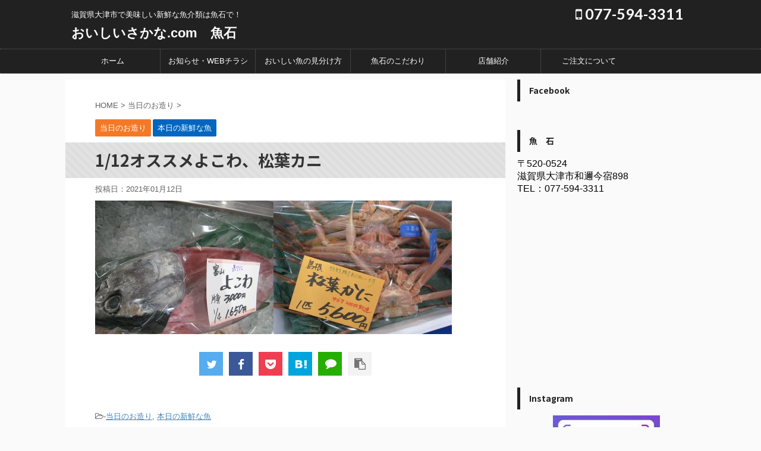

--- FILE ---
content_type: text/html; charset=UTF-8
request_url: https://oishi-sakana.com/post-3873/
body_size: 13124
content:
<!DOCTYPE html>
<!--[if lt IE 7]>
<html class="ie6" lang="ja"> <![endif]-->
<!--[if IE 7]>
<html class="i7" lang="ja"> <![endif]-->
<!--[if IE 8]>
<html class="ie" lang="ja"> <![endif]-->
<!--[if gt IE 8]><!-->
<html lang="ja" class="s-navi-right">
	<!--<![endif]-->
	<head prefix="og: http://ogp.me/ns# fb: http://ogp.me/ns/fb# article: http://ogp.me/ns/article#">
		<meta charset="UTF-8" >
		<meta name="viewport" content="width=device-width,initial-scale=1.0,user-scalable=no,viewport-fit=cover">
		<meta name="format-detection" content="telephone=no" >
		
		
		<link rel="alternate" type="application/rss+xml" title="おいしいさかな.com　魚石 RSS Feed" href="https://oishi-sakana.com/feed/" />
		<link rel="pingback" href="https://oishi-sakana.com/xmlrpc.php" >
		<!--[if lt IE 9]>
		<script src="https://oishi-sakana.com/wp-content/themes/affinger5/js/html5shiv.js"></script>
		<![endif]-->
				<meta name='robots' content='max-image-preview:large' />
<title>1/12オススメよこわ、松葉カニ - おいしいさかな.com　魚石</title>
<link rel='dns-prefetch' href='//ajax.googleapis.com' />
<script type="text/javascript">
/* <![CDATA[ */
window._wpemojiSettings = {"baseUrl":"https:\/\/s.w.org\/images\/core\/emoji\/15.0.3\/72x72\/","ext":".png","svgUrl":"https:\/\/s.w.org\/images\/core\/emoji\/15.0.3\/svg\/","svgExt":".svg","source":{"concatemoji":"https:\/\/oishi-sakana.com\/wp-includes\/js\/wp-emoji-release.min.js?ver=6.6.1"}};
/*! This file is auto-generated */
!function(i,n){var o,s,e;function c(e){try{var t={supportTests:e,timestamp:(new Date).valueOf()};sessionStorage.setItem(o,JSON.stringify(t))}catch(e){}}function p(e,t,n){e.clearRect(0,0,e.canvas.width,e.canvas.height),e.fillText(t,0,0);var t=new Uint32Array(e.getImageData(0,0,e.canvas.width,e.canvas.height).data),r=(e.clearRect(0,0,e.canvas.width,e.canvas.height),e.fillText(n,0,0),new Uint32Array(e.getImageData(0,0,e.canvas.width,e.canvas.height).data));return t.every(function(e,t){return e===r[t]})}function u(e,t,n){switch(t){case"flag":return n(e,"\ud83c\udff3\ufe0f\u200d\u26a7\ufe0f","\ud83c\udff3\ufe0f\u200b\u26a7\ufe0f")?!1:!n(e,"\ud83c\uddfa\ud83c\uddf3","\ud83c\uddfa\u200b\ud83c\uddf3")&&!n(e,"\ud83c\udff4\udb40\udc67\udb40\udc62\udb40\udc65\udb40\udc6e\udb40\udc67\udb40\udc7f","\ud83c\udff4\u200b\udb40\udc67\u200b\udb40\udc62\u200b\udb40\udc65\u200b\udb40\udc6e\u200b\udb40\udc67\u200b\udb40\udc7f");case"emoji":return!n(e,"\ud83d\udc26\u200d\u2b1b","\ud83d\udc26\u200b\u2b1b")}return!1}function f(e,t,n){var r="undefined"!=typeof WorkerGlobalScope&&self instanceof WorkerGlobalScope?new OffscreenCanvas(300,150):i.createElement("canvas"),a=r.getContext("2d",{willReadFrequently:!0}),o=(a.textBaseline="top",a.font="600 32px Arial",{});return e.forEach(function(e){o[e]=t(a,e,n)}),o}function t(e){var t=i.createElement("script");t.src=e,t.defer=!0,i.head.appendChild(t)}"undefined"!=typeof Promise&&(o="wpEmojiSettingsSupports",s=["flag","emoji"],n.supports={everything:!0,everythingExceptFlag:!0},e=new Promise(function(e){i.addEventListener("DOMContentLoaded",e,{once:!0})}),new Promise(function(t){var n=function(){try{var e=JSON.parse(sessionStorage.getItem(o));if("object"==typeof e&&"number"==typeof e.timestamp&&(new Date).valueOf()<e.timestamp+604800&&"object"==typeof e.supportTests)return e.supportTests}catch(e){}return null}();if(!n){if("undefined"!=typeof Worker&&"undefined"!=typeof OffscreenCanvas&&"undefined"!=typeof URL&&URL.createObjectURL&&"undefined"!=typeof Blob)try{var e="postMessage("+f.toString()+"("+[JSON.stringify(s),u.toString(),p.toString()].join(",")+"));",r=new Blob([e],{type:"text/javascript"}),a=new Worker(URL.createObjectURL(r),{name:"wpTestEmojiSupports"});return void(a.onmessage=function(e){c(n=e.data),a.terminate(),t(n)})}catch(e){}c(n=f(s,u,p))}t(n)}).then(function(e){for(var t in e)n.supports[t]=e[t],n.supports.everything=n.supports.everything&&n.supports[t],"flag"!==t&&(n.supports.everythingExceptFlag=n.supports.everythingExceptFlag&&n.supports[t]);n.supports.everythingExceptFlag=n.supports.everythingExceptFlag&&!n.supports.flag,n.DOMReady=!1,n.readyCallback=function(){n.DOMReady=!0}}).then(function(){return e}).then(function(){var e;n.supports.everything||(n.readyCallback(),(e=n.source||{}).concatemoji?t(e.concatemoji):e.wpemoji&&e.twemoji&&(t(e.twemoji),t(e.wpemoji)))}))}((window,document),window._wpemojiSettings);
/* ]]> */
</script>
<style id='wp-emoji-styles-inline-css' type='text/css'>

	img.wp-smiley, img.emoji {
		display: inline !important;
		border: none !important;
		box-shadow: none !important;
		height: 1em !important;
		width: 1em !important;
		margin: 0 0.07em !important;
		vertical-align: -0.1em !important;
		background: none !important;
		padding: 0 !important;
	}
</style>
<link rel='stylesheet' id='wp-block-library-css' href='https://oishi-sakana.com/wp-includes/css/dist/block-library/style.min.css?ver=6.6.1' type='text/css' media='all' />
<style id='classic-theme-styles-inline-css' type='text/css'>
/*! This file is auto-generated */
.wp-block-button__link{color:#fff;background-color:#32373c;border-radius:9999px;box-shadow:none;text-decoration:none;padding:calc(.667em + 2px) calc(1.333em + 2px);font-size:1.125em}.wp-block-file__button{background:#32373c;color:#fff;text-decoration:none}
</style>
<style id='global-styles-inline-css' type='text/css'>
:root{--wp--preset--aspect-ratio--square: 1;--wp--preset--aspect-ratio--4-3: 4/3;--wp--preset--aspect-ratio--3-4: 3/4;--wp--preset--aspect-ratio--3-2: 3/2;--wp--preset--aspect-ratio--2-3: 2/3;--wp--preset--aspect-ratio--16-9: 16/9;--wp--preset--aspect-ratio--9-16: 9/16;--wp--preset--color--black: #000000;--wp--preset--color--cyan-bluish-gray: #abb8c3;--wp--preset--color--white: #ffffff;--wp--preset--color--pale-pink: #f78da7;--wp--preset--color--vivid-red: #cf2e2e;--wp--preset--color--luminous-vivid-orange: #ff6900;--wp--preset--color--luminous-vivid-amber: #fcb900;--wp--preset--color--light-green-cyan: #7bdcb5;--wp--preset--color--vivid-green-cyan: #00d084;--wp--preset--color--pale-cyan-blue: #8ed1fc;--wp--preset--color--vivid-cyan-blue: #0693e3;--wp--preset--color--vivid-purple: #9b51e0;--wp--preset--gradient--vivid-cyan-blue-to-vivid-purple: linear-gradient(135deg,rgba(6,147,227,1) 0%,rgb(155,81,224) 100%);--wp--preset--gradient--light-green-cyan-to-vivid-green-cyan: linear-gradient(135deg,rgb(122,220,180) 0%,rgb(0,208,130) 100%);--wp--preset--gradient--luminous-vivid-amber-to-luminous-vivid-orange: linear-gradient(135deg,rgba(252,185,0,1) 0%,rgba(255,105,0,1) 100%);--wp--preset--gradient--luminous-vivid-orange-to-vivid-red: linear-gradient(135deg,rgba(255,105,0,1) 0%,rgb(207,46,46) 100%);--wp--preset--gradient--very-light-gray-to-cyan-bluish-gray: linear-gradient(135deg,rgb(238,238,238) 0%,rgb(169,184,195) 100%);--wp--preset--gradient--cool-to-warm-spectrum: linear-gradient(135deg,rgb(74,234,220) 0%,rgb(151,120,209) 20%,rgb(207,42,186) 40%,rgb(238,44,130) 60%,rgb(251,105,98) 80%,rgb(254,248,76) 100%);--wp--preset--gradient--blush-light-purple: linear-gradient(135deg,rgb(255,206,236) 0%,rgb(152,150,240) 100%);--wp--preset--gradient--blush-bordeaux: linear-gradient(135deg,rgb(254,205,165) 0%,rgb(254,45,45) 50%,rgb(107,0,62) 100%);--wp--preset--gradient--luminous-dusk: linear-gradient(135deg,rgb(255,203,112) 0%,rgb(199,81,192) 50%,rgb(65,88,208) 100%);--wp--preset--gradient--pale-ocean: linear-gradient(135deg,rgb(255,245,203) 0%,rgb(182,227,212) 50%,rgb(51,167,181) 100%);--wp--preset--gradient--electric-grass: linear-gradient(135deg,rgb(202,248,128) 0%,rgb(113,206,126) 100%);--wp--preset--gradient--midnight: linear-gradient(135deg,rgb(2,3,129) 0%,rgb(40,116,252) 100%);--wp--preset--font-size--small: 13px;--wp--preset--font-size--medium: 20px;--wp--preset--font-size--large: 36px;--wp--preset--font-size--x-large: 42px;--wp--preset--spacing--20: 0.44rem;--wp--preset--spacing--30: 0.67rem;--wp--preset--spacing--40: 1rem;--wp--preset--spacing--50: 1.5rem;--wp--preset--spacing--60: 2.25rem;--wp--preset--spacing--70: 3.38rem;--wp--preset--spacing--80: 5.06rem;--wp--preset--shadow--natural: 6px 6px 9px rgba(0, 0, 0, 0.2);--wp--preset--shadow--deep: 12px 12px 50px rgba(0, 0, 0, 0.4);--wp--preset--shadow--sharp: 6px 6px 0px rgba(0, 0, 0, 0.2);--wp--preset--shadow--outlined: 6px 6px 0px -3px rgba(255, 255, 255, 1), 6px 6px rgba(0, 0, 0, 1);--wp--preset--shadow--crisp: 6px 6px 0px rgba(0, 0, 0, 1);}:where(.is-layout-flex){gap: 0.5em;}:where(.is-layout-grid){gap: 0.5em;}body .is-layout-flex{display: flex;}.is-layout-flex{flex-wrap: wrap;align-items: center;}.is-layout-flex > :is(*, div){margin: 0;}body .is-layout-grid{display: grid;}.is-layout-grid > :is(*, div){margin: 0;}:where(.wp-block-columns.is-layout-flex){gap: 2em;}:where(.wp-block-columns.is-layout-grid){gap: 2em;}:where(.wp-block-post-template.is-layout-flex){gap: 1.25em;}:where(.wp-block-post-template.is-layout-grid){gap: 1.25em;}.has-black-color{color: var(--wp--preset--color--black) !important;}.has-cyan-bluish-gray-color{color: var(--wp--preset--color--cyan-bluish-gray) !important;}.has-white-color{color: var(--wp--preset--color--white) !important;}.has-pale-pink-color{color: var(--wp--preset--color--pale-pink) !important;}.has-vivid-red-color{color: var(--wp--preset--color--vivid-red) !important;}.has-luminous-vivid-orange-color{color: var(--wp--preset--color--luminous-vivid-orange) !important;}.has-luminous-vivid-amber-color{color: var(--wp--preset--color--luminous-vivid-amber) !important;}.has-light-green-cyan-color{color: var(--wp--preset--color--light-green-cyan) !important;}.has-vivid-green-cyan-color{color: var(--wp--preset--color--vivid-green-cyan) !important;}.has-pale-cyan-blue-color{color: var(--wp--preset--color--pale-cyan-blue) !important;}.has-vivid-cyan-blue-color{color: var(--wp--preset--color--vivid-cyan-blue) !important;}.has-vivid-purple-color{color: var(--wp--preset--color--vivid-purple) !important;}.has-black-background-color{background-color: var(--wp--preset--color--black) !important;}.has-cyan-bluish-gray-background-color{background-color: var(--wp--preset--color--cyan-bluish-gray) !important;}.has-white-background-color{background-color: var(--wp--preset--color--white) !important;}.has-pale-pink-background-color{background-color: var(--wp--preset--color--pale-pink) !important;}.has-vivid-red-background-color{background-color: var(--wp--preset--color--vivid-red) !important;}.has-luminous-vivid-orange-background-color{background-color: var(--wp--preset--color--luminous-vivid-orange) !important;}.has-luminous-vivid-amber-background-color{background-color: var(--wp--preset--color--luminous-vivid-amber) !important;}.has-light-green-cyan-background-color{background-color: var(--wp--preset--color--light-green-cyan) !important;}.has-vivid-green-cyan-background-color{background-color: var(--wp--preset--color--vivid-green-cyan) !important;}.has-pale-cyan-blue-background-color{background-color: var(--wp--preset--color--pale-cyan-blue) !important;}.has-vivid-cyan-blue-background-color{background-color: var(--wp--preset--color--vivid-cyan-blue) !important;}.has-vivid-purple-background-color{background-color: var(--wp--preset--color--vivid-purple) !important;}.has-black-border-color{border-color: var(--wp--preset--color--black) !important;}.has-cyan-bluish-gray-border-color{border-color: var(--wp--preset--color--cyan-bluish-gray) !important;}.has-white-border-color{border-color: var(--wp--preset--color--white) !important;}.has-pale-pink-border-color{border-color: var(--wp--preset--color--pale-pink) !important;}.has-vivid-red-border-color{border-color: var(--wp--preset--color--vivid-red) !important;}.has-luminous-vivid-orange-border-color{border-color: var(--wp--preset--color--luminous-vivid-orange) !important;}.has-luminous-vivid-amber-border-color{border-color: var(--wp--preset--color--luminous-vivid-amber) !important;}.has-light-green-cyan-border-color{border-color: var(--wp--preset--color--light-green-cyan) !important;}.has-vivid-green-cyan-border-color{border-color: var(--wp--preset--color--vivid-green-cyan) !important;}.has-pale-cyan-blue-border-color{border-color: var(--wp--preset--color--pale-cyan-blue) !important;}.has-vivid-cyan-blue-border-color{border-color: var(--wp--preset--color--vivid-cyan-blue) !important;}.has-vivid-purple-border-color{border-color: var(--wp--preset--color--vivid-purple) !important;}.has-vivid-cyan-blue-to-vivid-purple-gradient-background{background: var(--wp--preset--gradient--vivid-cyan-blue-to-vivid-purple) !important;}.has-light-green-cyan-to-vivid-green-cyan-gradient-background{background: var(--wp--preset--gradient--light-green-cyan-to-vivid-green-cyan) !important;}.has-luminous-vivid-amber-to-luminous-vivid-orange-gradient-background{background: var(--wp--preset--gradient--luminous-vivid-amber-to-luminous-vivid-orange) !important;}.has-luminous-vivid-orange-to-vivid-red-gradient-background{background: var(--wp--preset--gradient--luminous-vivid-orange-to-vivid-red) !important;}.has-very-light-gray-to-cyan-bluish-gray-gradient-background{background: var(--wp--preset--gradient--very-light-gray-to-cyan-bluish-gray) !important;}.has-cool-to-warm-spectrum-gradient-background{background: var(--wp--preset--gradient--cool-to-warm-spectrum) !important;}.has-blush-light-purple-gradient-background{background: var(--wp--preset--gradient--blush-light-purple) !important;}.has-blush-bordeaux-gradient-background{background: var(--wp--preset--gradient--blush-bordeaux) !important;}.has-luminous-dusk-gradient-background{background: var(--wp--preset--gradient--luminous-dusk) !important;}.has-pale-ocean-gradient-background{background: var(--wp--preset--gradient--pale-ocean) !important;}.has-electric-grass-gradient-background{background: var(--wp--preset--gradient--electric-grass) !important;}.has-midnight-gradient-background{background: var(--wp--preset--gradient--midnight) !important;}.has-small-font-size{font-size: var(--wp--preset--font-size--small) !important;}.has-medium-font-size{font-size: var(--wp--preset--font-size--medium) !important;}.has-large-font-size{font-size: var(--wp--preset--font-size--large) !important;}.has-x-large-font-size{font-size: var(--wp--preset--font-size--x-large) !important;}
:where(.wp-block-post-template.is-layout-flex){gap: 1.25em;}:where(.wp-block-post-template.is-layout-grid){gap: 1.25em;}
:where(.wp-block-columns.is-layout-flex){gap: 2em;}:where(.wp-block-columns.is-layout-grid){gap: 2em;}
:root :where(.wp-block-pullquote){font-size: 1.5em;line-height: 1.6;}
</style>
<link rel='stylesheet' id='contact-form-7-css' href='https://oishi-sakana.com/wp-content/plugins/contact-form-7/includes/css/styles.css?ver=5.9.8' type='text/css' media='all' />
<link rel='stylesheet' id='normalize-css' href='https://oishi-sakana.com/wp-content/themes/affinger5/css/normalize.css?ver=1.5.9' type='text/css' media='all' />
<link rel='stylesheet' id='font-awesome-css' href='https://oishi-sakana.com/wp-content/themes/affinger5/css/fontawesome/css/font-awesome.min.css?ver=4.7.0' type='text/css' media='all' />
<link rel='stylesheet' id='font-awesome-animation-css' href='https://oishi-sakana.com/wp-content/themes/affinger5/css/fontawesome/css/font-awesome-animation.min.css?ver=6.6.1' type='text/css' media='all' />
<link rel='stylesheet' id='st_svg-css' href='https://oishi-sakana.com/wp-content/themes/affinger5/st_svg/style.css?ver=6.6.1' type='text/css' media='all' />
<link rel='stylesheet' id='slick-css' href='https://oishi-sakana.com/wp-content/themes/affinger5/vendor/slick/slick.css?ver=1.8.0' type='text/css' media='all' />
<link rel='stylesheet' id='slick-theme-css' href='https://oishi-sakana.com/wp-content/themes/affinger5/vendor/slick/slick-theme.css?ver=1.8.0' type='text/css' media='all' />
<link rel='stylesheet' id='fonts-googleapis-roundedmplus1c-css' href='//fonts.googleapis.com/earlyaccess/roundedmplus1c.css?ver=6.6.1' type='text/css' media='all' />
<link rel='stylesheet' id='fonts-googleapis-notosansjp-css' href='//fonts.googleapis.com/earlyaccess/notosansjp.css?ver=6.6.1' type='text/css' media='all' />
<link rel='stylesheet' id='fonts-googleapis-lato700-css' href='//fonts.googleapis.com/css?family=Lato%3A700&#038;ver=6.6.1' type='text/css' media='all' />
<link rel='stylesheet' id='fonts-googleapis-montserrat-css' href='//fonts.googleapis.com/css?family=Montserrat%3A400&#038;ver=6.6.1' type='text/css' media='all' />
<link rel='stylesheet' id='style-css' href='https://oishi-sakana.com/wp-content/themes/affinger5/style.css?ver=6.6.1' type='text/css' media='all' />
<link rel='stylesheet' id='single-css' href='https://oishi-sakana.com/wp-content/themes/affinger5/st-rankcss.php' type='text/css' media='all' />
<link rel='stylesheet' id='slb_core-css' href='https://oishi-sakana.com/wp-content/plugins/simple-lightbox/client/css/app.css?ver=2.9.3' type='text/css' media='all' />
<link rel='stylesheet' id='st-themecss-css' href='https://oishi-sakana.com/wp-content/themes/affinger5/st-themecss-loader.php?ver=6.6.1' type='text/css' media='all' />
<link rel='stylesheet' id='jquery.lightbox.min.css-css' href='https://oishi-sakana.com/wp-content/plugins/wp-jquery-lightbox/lightboxes/wp-jquery-lightbox/styles/lightbox.min.css?ver=2.3.2' type='text/css' media='all' />
<link rel='stylesheet' id='jqlb-overrides-css' href='https://oishi-sakana.com/wp-content/plugins/wp-jquery-lightbox/lightboxes/wp-jquery-lightbox/styles/overrides.css?ver=2.3.2' type='text/css' media='all' />
<style id='jqlb-overrides-inline-css' type='text/css'>

			#outerImageContainer {
				box-shadow: 0 0 4px 2px rgba(0,0,0,.2);
			}
			#imageContainer{
				padding: 6px;
			}
			#imageDataContainer {
				box-shadow: 0 -4px 0 0 #fff, 0 0 4px 2px rgba(0,0,0,.1);;
				z-index: ;
			}
			#prevArrow,
			#nextArrow{
				background-color: rgba(255,255,255,.7;
				color: #000000;
			}
</style>
<script type="text/javascript" src="//ajax.googleapis.com/ajax/libs/jquery/1.11.3/jquery.min.js?ver=1.11.3" id="jquery-js"></script>
<link rel="https://api.w.org/" href="https://oishi-sakana.com/wp-json/" /><link rel="alternate" title="JSON" type="application/json" href="https://oishi-sakana.com/wp-json/wp/v2/posts/3873" /><link rel='shortlink' href='https://oishi-sakana.com/?p=3873' />
<link rel="alternate" title="oEmbed (JSON)" type="application/json+oembed" href="https://oishi-sakana.com/wp-json/oembed/1.0/embed?url=https%3A%2F%2Foishi-sakana.com%2Fpost-3873%2F" />
<link rel="alternate" title="oEmbed (XML)" type="text/xml+oembed" href="https://oishi-sakana.com/wp-json/oembed/1.0/embed?url=https%3A%2F%2Foishi-sakana.com%2Fpost-3873%2F&#038;format=xml" />
<meta name="robots" content="index, follow" />
<!-- Google tag (gtag.js) -->
<script async src="https://www.googletagmanager.com/gtag/js?id=G-DF40QTN7N7"></script>
<script>
  window.dataLayer = window.dataLayer || [];
  function gtag(){dataLayer.push(arguments);}
  gtag('js', new Date());

  gtag('config', 'G-DF40QTN7N7');
</script>
<link rel="canonical" href="https://oishi-sakana.com/post-3873/" />
<script type="text/javascript" src="https://oishi-sakana.com/wp-content/plugins/si-captcha-for-wordpress/captcha/si_captcha.js?ver=1768977375"></script>
<!-- begin SI CAPTCHA Anti-Spam - login/register form style -->
<style type="text/css">
.si_captcha_small { width:175px; height:45px; padding-top:10px; padding-bottom:10px; }
.si_captcha_large { width:250px; height:60px; padding-top:10px; padding-bottom:10px; }
img#si_image_com { border-style:none; margin:0; padding-right:5px; float:left; }
img#si_image_reg { border-style:none; margin:0; padding-right:5px; float:left; }
img#si_image_log { border-style:none; margin:0; padding-right:5px; float:left; }
img#si_image_side_login { border-style:none; margin:0; padding-right:5px; float:left; }
img#si_image_checkout { border-style:none; margin:0; padding-right:5px; float:left; }
img#si_image_jetpack { border-style:none; margin:0; padding-right:5px; float:left; }
img#si_image_bbpress_topic { border-style:none; margin:0; padding-right:5px; float:left; }
.si_captcha_refresh { border-style:none; margin:0; vertical-align:bottom; }
div#si_captcha_input { display:block; padding-top:15px; padding-bottom:5px; }
label#si_captcha_code_label { margin:0; }
input#si_captcha_code_input { width:65px; }
p#si_captcha_code_p { clear: left; padding-top:10px; }
.si-captcha-jetpack-error { color:#DC3232; }
</style>
<!-- end SI CAPTCHA Anti-Spam - login/register form style -->
		<style type="text/css" id="wp-custom-css">
			#footer a {
    text-decoration: none;
    color: #ffffff;
}		</style>
					<script>
		(function (i, s, o, g, r, a, m) {
			i['GoogleAnalyticsObject'] = r;
			i[r] = i[r] || function () {
					(i[r].q = i[r].q || []).push(arguments)
				}, i[r].l = 1 * new Date();
			a = s.createElement(o),
				m = s.getElementsByTagName(o)[0];
			a.async = 1;
			a.src = g;
			m.parentNode.insertBefore(a, m)
		})(window, document, 'script', '//www.google-analytics.com/analytics.js', 'ga');

		ga('create', 'UA-37126395-39', 'auto');
		ga('send', 'pageview');

	</script>
					


<script>
jQuery(function(){
    jQuery('.st-btn-open').click(function(){
        jQuery(this).next('.st-slidebox').stop(true, true).slideToggle();
    });
});
</script>
	<script>
		jQuery(function(){
		jQuery('.post h2 , .h2modoki').wrapInner('<span class="st-dash-design"></span>');
		}) 
	</script>

<script>
	jQuery(function(){
		jQuery("#toc_container:not(:has(ul ul))").addClass("only-toc");
		jQuery(".st-ac-box ul:has(.cat-item)").each(function(){
			jQuery(this).addClass("st-ac-cat");
		});
	});
</script>

<script>
	jQuery(function(){
						jQuery('.st-star').parent('.rankh4').css('padding-bottom','5px'); // スターがある場合のランキング見出し調整
	});
</script>
			</head>
	<body class="post-template-default single single-post postid-3873 single-format-standard not-front-page" >
				<div id="st-ami">
				<div id="wrapper" class="">
				<div id="wrapper-in">
					<header id="">
						<div id="headbox-bg">
							<div class="clearfix" id="headbox">
										<nav id="s-navi" class="pcnone">
			<dl class="acordion">
				<dt class="trigger">
					<p class="acordion_button"><span class="op has-text"><i class="fa st-svg-menu_thin"></i></span></p>
		
					<!-- 追加メニュー -->
					
					<!-- 追加メニュー2 -->
					
						</dt>

				<dd class="acordion_tree">
					<div class="acordion_tree_content">

						

														<div class="menu-headernavigation-container"><ul id="menu-headernavigation" class="menu"><li id="menu-item-564" class="menu-item menu-item-type-post_type menu-item-object-page menu-item-home menu-item-564"><a href="https://oishi-sakana.com/"><span class="menu-item-label">ホーム</span></a></li>
<li id="menu-item-1013" class="menu-item menu-item-type-post_type menu-item-object-page current_page_parent menu-item-1013"><a href="https://oishi-sakana.com/information/"><span class="menu-item-label">お知らせ・WEBチラシ</span></a></li>
<li id="menu-item-906" class="menu-item menu-item-type-post_type menu-item-object-page menu-item-906"><a href="https://oishi-sakana.com/miwakekata/"><span class="menu-item-label">おいしい魚の見分け方</span></a></li>
<li id="menu-item-908" class="menu-item menu-item-type-post_type menu-item-object-page menu-item-908"><a href="https://oishi-sakana.com/kodawari/"><span class="menu-item-label">魚石のこだわり</span></a></li>
<li id="menu-item-910" class="menu-item menu-item-type-post_type menu-item-object-page menu-item-has-children menu-item-910"><a href="https://oishi-sakana.com/store/"><span class="menu-item-label">店舗紹介</span></a>
<ul class="sub-menu">
	<li id="menu-item-925" class="menu-item menu-item-type-post_type menu-item-object-page menu-item-925"><a href="https://oishi-sakana.com/access/"><span class="menu-item-label">アクセスマップ</span></a></li>
	<li id="menu-item-1126" class="menu-item menu-item-type-post_type menu-item-object-page menu-item-1126"><a href="https://oishi-sakana.com/access2/"><span class="menu-item-label">「和迩IC」からの行き方</span></a></li>
	<li id="menu-item-1033" class="menu-item menu-item-type-post_type menu-item-object-page menu-item-1033"><a href="https://oishi-sakana.com/banquet/"><span class="menu-item-label">宴席「魚石」</span></a></li>
</ul>
</li>
<li id="menu-item-909" class="menu-item menu-item-type-post_type menu-item-object-page menu-item-909"><a href="https://oishi-sakana.com/order/"><span class="menu-item-label">ご注文について</span></a></li>
</ul></div>							<div class="clear"></div>

						
					</div>
				</dd>
			</dl>
		</nav>
										<div id="header-l">
										
            
			
				<!-- キャプション -->
				                
					              		 	 <p class="descr sitenametop">
               		     	滋賀県大津市で美味しい新鮮な魚介類は魚石で！               			 </p>
					                    
				                
				<!-- ロゴ又はブログ名 -->
				              		  <p class="sitename"><a href="https://oishi-sakana.com/">
                  		                      		    おいしいさかな.com　魚石                   		               		  </a></p>
            					<!-- ロゴ又はブログ名ここまで -->

			    
		
    									</div><!-- /#header-l -->
								<div id="header-r" class="smanone">
																		<p class="head-telno"><a href="tel:077-594-3311"><i class="fa fa-mobile"></i>&nbsp;077-594-3311</a></p>

								</div><!-- /#header-r -->
							</div><!-- /#headbox-bg -->
						</div><!-- /#headbox clearfix -->
						
						
											
<div id="gazou-wide">
			<div id="st-menubox">
			<div id="st-menuwide">
				<nav class="smanone clearfix"><ul id="menu-headernavigation-1" class="menu"><li class="menu-item menu-item-type-post_type menu-item-object-page menu-item-home menu-item-564"><a href="https://oishi-sakana.com/">ホーム</a></li>
<li class="menu-item menu-item-type-post_type menu-item-object-page current_page_parent menu-item-1013"><a href="https://oishi-sakana.com/information/">お知らせ・WEBチラシ</a></li>
<li class="menu-item menu-item-type-post_type menu-item-object-page menu-item-906"><a href="https://oishi-sakana.com/miwakekata/">おいしい魚の見分け方</a></li>
<li class="menu-item menu-item-type-post_type menu-item-object-page menu-item-908"><a href="https://oishi-sakana.com/kodawari/">魚石のこだわり</a></li>
<li class="menu-item menu-item-type-post_type menu-item-object-page menu-item-has-children menu-item-910"><a href="https://oishi-sakana.com/store/">店舗紹介</a>
<ul class="sub-menu">
	<li class="menu-item menu-item-type-post_type menu-item-object-page menu-item-925"><a href="https://oishi-sakana.com/access/">アクセスマップ</a></li>
	<li class="menu-item menu-item-type-post_type menu-item-object-page menu-item-1126"><a href="https://oishi-sakana.com/access2/">「和迩IC」からの行き方</a></li>
	<li class="menu-item menu-item-type-post_type menu-item-object-page menu-item-1033"><a href="https://oishi-sakana.com/banquet/">宴席「魚石」</a></li>
</ul>
</li>
<li class="menu-item menu-item-type-post_type menu-item-object-page menu-item-909"><a href="https://oishi-sakana.com/order/">ご注文について</a></li>
</ul></nav>			</div>
		</div>
				</div>
					
					
					</header>

					

					<div id="content-w">

					
					
<div id="content" class="clearfix">
	<div id="contentInner">

		<main>
			<article>
				<div id="post-3873" class="st-post post-3873 post type-post status-publish format-standard has-post-thumbnail hentry category-products category-product-news">

			
									

					<!--ぱんくず -->
					<div id="breadcrumb">
					<ol itemscope itemtype="http://schema.org/BreadcrumbList">
							 <li itemprop="itemListElement" itemscope
      itemtype="http://schema.org/ListItem"><a href="https://oishi-sakana.com" itemprop="item"><span itemprop="name">HOME</span></a> > <meta itemprop="position" content="1" /></li>
													<li itemprop="itemListElement" itemscope
      itemtype="http://schema.org/ListItem"><a href="https://oishi-sakana.com/category/products/" itemprop="item">
							<span itemprop="name">当日のお造り</span> </a> &gt;<meta itemprop="position" content="2" /></li> 
											</ol>
					</div>
					<!--/ ぱんくず -->

					<!--ループ開始 -->
										
										<p class="st-catgroup">
					<a href="https://oishi-sakana.com/category/products/" title="View all posts in 当日のお造り" rel="category tag"><span class="catname st-catid13">当日のお造り</span></a> <a href="https://oishi-sakana.com/category/product-news/" title="View all posts in 本日の新鮮な魚" rel="category tag"><span class="catname st-catid8">本日の新鮮な魚</span></a>					</p>
									

					<h1 class="entry-title">1/12オススメよこわ、松葉カニ</h1>

					<div class="blogbox ">
						<p><span class="kdate">
															投稿日：<time class="updated" datetime="2021-01-12T11:17:36+0900">2021年01月12日</time>
													</span></p>
					</div>

					
					<div class="mainbox">
						<div id="nocopy" ><!-- コピー禁止エリアここから -->
																										
							<div class="entry-content">
								<p><a href="https://oishi-sakana.com/wp-content/uploads/2021/01/IMG_1799.jpg" rel="lightbox[3873]" data-slb-active="1" data-slb-asset="1306349722" data-slb-internal="0" data-slb-group="3873"><img fetchpriority="high" decoding="async" class="alignnone size-medium wp-image-3876" src="https://oishi-sakana.com/wp-content/uploads/2021/01/IMG_1799-300x225.jpg" alt="" width="300" height="225" srcset="https://oishi-sakana.com/wp-content/uploads/2021/01/IMG_1799-300x225.jpg 300w, https://oishi-sakana.com/wp-content/uploads/2021/01/IMG_1799-768x576.jpg 768w, https://oishi-sakana.com/wp-content/uploads/2021/01/IMG_1799-1024x768.jpg 1024w, https://oishi-sakana.com/wp-content/uploads/2021/01/IMG_1799-1060x795.jpg 1060w, https://oishi-sakana.com/wp-content/uploads/2021/01/IMG_1799.jpg 900w" sizes="(max-width: 300px) 100vw, 300px" /></a><a href="https://oishi-sakana.com/wp-content/uploads/2021/01/IMG_1797.jpg" rel="lightbox[3873]" data-slb-active="1" data-slb-asset="1893937991" data-slb-internal="0" data-slb-group="3873"><img decoding="async" class="alignnone size-medium wp-image-3874" src="https://oishi-sakana.com/wp-content/uploads/2021/01/IMG_1797-300x225.jpg" alt="" width="300" height="225" srcset="https://oishi-sakana.com/wp-content/uploads/2021/01/IMG_1797-300x225.jpg 300w, https://oishi-sakana.com/wp-content/uploads/2021/01/IMG_1797-768x576.jpg 768w, https://oishi-sakana.com/wp-content/uploads/2021/01/IMG_1797-1024x768.jpg 1024w, https://oishi-sakana.com/wp-content/uploads/2021/01/IMG_1797-1060x795.jpg 1060w, https://oishi-sakana.com/wp-content/uploads/2021/01/IMG_1797.jpg 900w" sizes="(max-width: 300px) 100vw, 300px" /></a></p>
							</div>
						</div><!-- コピー禁止エリアここまで -->

												
					<div class="adbox">
				
							        
	
									<div style="padding-top:10px;">
						
		        
	
					</div>
							</div>
			

						
					</div><!-- .mainboxここまで -->

												
	<div class="sns ">
	<ul class="clearfix">
		<!--ツイートボタン-->
		<li class="twitter"> 
		<a rel="nofollow" onclick="window.open('//twitter.com/intent/tweet?url=https%3A%2F%2Foishi-sakana.com%2Fpost-3873%2F&text=1%2F12%E3%82%AA%E3%82%B9%E3%82%B9%E3%83%A1%E3%82%88%E3%81%93%E3%82%8F%E3%80%81%E6%9D%BE%E8%91%89%E3%82%AB%E3%83%8B&tw_p=tweetbutton', '', 'width=500,height=450'); return false;"><i class="fa fa-twitter"></i><span class="snstext " >Twitter</span></a>
		</li>

		<!--シェアボタン-->      
		<li class="facebook">
		<a href="//www.facebook.com/sharer.php?src=bm&u=https%3A%2F%2Foishi-sakana.com%2Fpost-3873%2F&t=1%2F12%E3%82%AA%E3%82%B9%E3%82%B9%E3%83%A1%E3%82%88%E3%81%93%E3%82%8F%E3%80%81%E6%9D%BE%E8%91%89%E3%82%AB%E3%83%8B" target="_blank" rel="nofollow"><i class="fa fa-facebook"></i><span class="snstext " >Share</span>
		</a>
		</li>

		<!--ポケットボタン-->      
		<li class="pocket">
		<a rel="nofollow" onclick="window.open('//getpocket.com/edit?url=https%3A%2F%2Foishi-sakana.com%2Fpost-3873%2F&title=1%2F12%E3%82%AA%E3%82%B9%E3%82%B9%E3%83%A1%E3%82%88%E3%81%93%E3%82%8F%E3%80%81%E6%9D%BE%E8%91%89%E3%82%AB%E3%83%8B', '', 'width=500,height=350'); return false;"><i class="fa fa-get-pocket"></i><span class="snstext " >Pocket</span></a></li>

		<!--はてブボタン-->  
		<li class="hatebu">       
			<a href="//b.hatena.ne.jp/entry/https://oishi-sakana.com/post-3873/" class="hatena-bookmark-button" data-hatena-bookmark-layout="simple" title="1/12オススメよこわ、松葉カニ" rel="nofollow"><i class="fa st-svg-hateb"></i><span class="snstext " >Hatena</span>
			</a><script type="text/javascript" src="//b.st-hatena.com/js/bookmark_button.js" charset="utf-8" async="async"></script>

		</li>

		<!--LINEボタン-->   
		<li class="line">
		<a href="//line.me/R/msg/text/?1%2F12%E3%82%AA%E3%82%B9%E3%82%B9%E3%83%A1%E3%82%88%E3%81%93%E3%82%8F%E3%80%81%E6%9D%BE%E8%91%89%E3%82%AB%E3%83%8B%0Ahttps%3A%2F%2Foishi-sakana.com%2Fpost-3873%2F" target="_blank" rel="nofollow"><i class="fa fa-comment" aria-hidden="true"></i><span class="snstext" >LINE</span></a>
		</li>     

		<!--URLコピーボタン-->
		<li class="share-copy">
		<a href="#" rel="nofollow" data-st-copy-text="1/12オススメよこわ、松葉カニ / https://oishi-sakana.com/post-3873/"><i class="fa fa-clipboard"></i><span class="snstext " >コピーする</span></a>
		</li>

	</ul>

	</div> 

													
													<p class="tagst">
								<i class="fa fa-folder-open-o" aria-hidden="true"></i>-<a href="https://oishi-sakana.com/category/products/" rel="category tag">当日のお造り</a>, <a href="https://oishi-sakana.com/category/product-news/" rel="category tag">本日の新鮮な魚</a><br/>
															</p>
						
					<aside>

						<p class="author" style="display:none;"><a href="https://oishi-sakana.com/author/uo/" title="魚石スタッフ" class="vcard author"><span class="fn">author</span></a></p>
												<!--ループ終了-->
																									<!--関連記事-->
						
			<h4 class="point"><span class="point-in">関連記事</span></h4>
<div class="kanren ">
										<dl class="clearfix">
				<dt><a href="https://oishi-sakana.com/post-1700/">
													<img width="150" height="150" src="https://oishi-sakana.com/wp-content/uploads/2019/04/B22699E7-4DBC-4371-A69C-731F4464DA75-150x150.jpeg" class="attachment-st_thumb150 size-st_thumb150 wp-post-image" alt="" decoding="async" loading="lazy" srcset="https://oishi-sakana.com/wp-content/uploads/2019/04/B22699E7-4DBC-4371-A69C-731F4464DA75-150x150.jpeg 150w, https://oishi-sakana.com/wp-content/uploads/2019/04/B22699E7-4DBC-4371-A69C-731F4464DA75-100x100.jpeg 100w, https://oishi-sakana.com/wp-content/uploads/2019/04/B22699E7-4DBC-4371-A69C-731F4464DA75-300x300.jpeg 300w, https://oishi-sakana.com/wp-content/uploads/2019/04/B22699E7-4DBC-4371-A69C-731F4464DA75-400x400.jpeg 400w, https://oishi-sakana.com/wp-content/uploads/2019/04/B22699E7-4DBC-4371-A69C-731F4464DA75-60x60.jpeg 60w" sizes="(max-width: 150px) 100vw, 150px" />											</a></dt>
				<dd>
					
		<p class="st-catgroup itiran-category">
		<a href="https://oishi-sakana.com/category/product-news/" title="View all posts in 本日の新鮮な魚" rel="category tag"><span class="catname st-catid8">本日の新鮮な魚</span></a> <a href="https://oishi-sakana.com/category/news/" title="View all posts in お知らせ&amp;ブログ" rel="category tag"><span class="catname st-catid2">お知らせ&amp;ブログ</span></a>		</p>

					<h5 class="kanren-t">
						<a href="https://oishi-sakana.com/post-1700/">
							４月２３日おすすめ						</a></h5>

						<div class="st-excerpt smanone">
			</div>

				</dd>
			</dl>
								<dl class="clearfix">
				<dt><a href="https://oishi-sakana.com/post-2463/">
													<img width="150" height="150" src="https://oishi-sakana.com/wp-content/uploads/2019/11/IMG_0598-150x150.jpg" class="attachment-st_thumb150 size-st_thumb150 wp-post-image" alt="" decoding="async" loading="lazy" srcset="https://oishi-sakana.com/wp-content/uploads/2019/11/IMG_0598-150x150.jpg 150w, https://oishi-sakana.com/wp-content/uploads/2019/11/IMG_0598-100x100.jpg 100w, https://oishi-sakana.com/wp-content/uploads/2019/11/IMG_0598-300x300.jpg 300w, https://oishi-sakana.com/wp-content/uploads/2019/11/IMG_0598-400x400.jpg 400w, https://oishi-sakana.com/wp-content/uploads/2019/11/IMG_0598-60x60.jpg 60w" sizes="(max-width: 150px) 100vw, 150px" />											</a></dt>
				<dd>
					
		<p class="st-catgroup itiran-category">
		<a href="https://oishi-sakana.com/category/product-news/" title="View all posts in 本日の新鮮な魚" rel="category tag"><span class="catname st-catid8">本日の新鮮な魚</span></a>		</p>

					<h5 class="kanren-t">
						<a href="https://oishi-sakana.com/post-2463/">
							11/11オススメ！						</a></h5>

						<div class="st-excerpt smanone">
			</div>

				</dd>
			</dl>
								<dl class="clearfix">
				<dt><a href="https://oishi-sakana.com/post-5721/">
													<img width="150" height="150" src="https://oishi-sakana.com/wp-content/uploads/2022/03/IMG_2905-150x150.jpg" class="attachment-st_thumb150 size-st_thumb150 wp-post-image" alt="" decoding="async" loading="lazy" srcset="https://oishi-sakana.com/wp-content/uploads/2022/03/IMG_2905-150x150.jpg 150w, https://oishi-sakana.com/wp-content/uploads/2022/03/IMG_2905-100x100.jpg 100w, https://oishi-sakana.com/wp-content/uploads/2022/03/IMG_2905-300x300.jpg 300w, https://oishi-sakana.com/wp-content/uploads/2022/03/IMG_2905-400x400.jpg 400w, https://oishi-sakana.com/wp-content/uploads/2022/03/IMG_2905-60x60.jpg 60w" sizes="(max-width: 150px) 100vw, 150px" />											</a></dt>
				<dd>
					
		<p class="st-catgroup itiran-category">
		<a href="https://oishi-sakana.com/category/products/" title="View all posts in 当日のお造り" rel="category tag"><span class="catname st-catid13">当日のお造り</span></a> <a href="https://oishi-sakana.com/category/product-news/" title="View all posts in 本日の新鮮な魚" rel="category tag"><span class="catname st-catid8">本日の新鮮な魚</span></a>		</p>

					<h5 class="kanren-t">
						<a href="https://oishi-sakana.com/post-5721/">
							3/7カレイ一夜干しあります。紅鮭大特価						</a></h5>

						<div class="st-excerpt smanone">
			</div>

				</dd>
			</dl>
								<dl class="clearfix">
				<dt><a href="https://oishi-sakana.com/post-1614/">
													<img width="150" height="150" src="https://oishi-sakana.com/wp-content/uploads/2019/04/C4A49A72-AFFE-42A8-8EF0-5C96164C7E57-150x150.jpeg" class="attachment-st_thumb150 size-st_thumb150 wp-post-image" alt="" decoding="async" loading="lazy" srcset="https://oishi-sakana.com/wp-content/uploads/2019/04/C4A49A72-AFFE-42A8-8EF0-5C96164C7E57-150x150.jpeg 150w, https://oishi-sakana.com/wp-content/uploads/2019/04/C4A49A72-AFFE-42A8-8EF0-5C96164C7E57-100x100.jpeg 100w, https://oishi-sakana.com/wp-content/uploads/2019/04/C4A49A72-AFFE-42A8-8EF0-5C96164C7E57-300x300.jpeg 300w, https://oishi-sakana.com/wp-content/uploads/2019/04/C4A49A72-AFFE-42A8-8EF0-5C96164C7E57-400x400.jpeg 400w, https://oishi-sakana.com/wp-content/uploads/2019/04/C4A49A72-AFFE-42A8-8EF0-5C96164C7E57-60x60.jpeg 60w" sizes="(max-width: 150px) 100vw, 150px" />											</a></dt>
				<dd>
					
		<p class="st-catgroup itiran-category">
		<a href="https://oishi-sakana.com/category/product-news/" title="View all posts in 本日の新鮮な魚" rel="category tag"><span class="catname st-catid8">本日の新鮮な魚</span></a>		</p>

					<h5 class="kanren-t">
						<a href="https://oishi-sakana.com/post-1614/">
							４月5日宮崎本カツオ 超おすすめ！						</a></h5>

						<div class="st-excerpt smanone">
		<p>超おすすめ！宮崎 本カツオ 造り、たたき おすすめです。 超おすすめ！特上 淡路 一本釣 活〆真あじ お造りにいかがですか？</p>
	</div>

				</dd>
			</dl>
								<dl class="clearfix">
				<dt><a href="https://oishi-sakana.com/post-5197/">
													<img width="150" height="150" src="https://oishi-sakana.com/wp-content/uploads/2021/10/IMG_2601-150x150.jpg" class="attachment-st_thumb150 size-st_thumb150 wp-post-image" alt="" decoding="async" loading="lazy" srcset="https://oishi-sakana.com/wp-content/uploads/2021/10/IMG_2601-150x150.jpg 150w, https://oishi-sakana.com/wp-content/uploads/2021/10/IMG_2601-100x100.jpg 100w, https://oishi-sakana.com/wp-content/uploads/2021/10/IMG_2601-300x300.jpg 300w, https://oishi-sakana.com/wp-content/uploads/2021/10/IMG_2601-400x400.jpg 400w, https://oishi-sakana.com/wp-content/uploads/2021/10/IMG_2601-60x60.jpg 60w" sizes="(max-width: 150px) 100vw, 150px" />											</a></dt>
				<dd>
					
		<p class="st-catgroup itiran-category">
		<a href="https://oishi-sakana.com/category/products/" title="View all posts in 当日のお造り" rel="category tag"><span class="catname st-catid13">当日のお造り</span></a> <a href="https://oishi-sakana.com/category/product-news/" title="View all posts in 本日の新鮮な魚" rel="category tag"><span class="catname st-catid8">本日の新鮮な魚</span></a>		</p>

					<h5 class="kanren-t">
						<a href="https://oishi-sakana.com/post-5197/">
							10/2新秋刀魚・鯖、超オススメ						</a></h5>

						<div class="st-excerpt smanone">
			</div>

				</dd>
			</dl>
				</div>
						<!--ページナビ-->
						<div class="p-navi clearfix">
							<dl>
																	<dt>PREV</dt>
									<dd>
										<a href="https://oishi-sakana.com/post-3868/">1/11あんこう、出ました</a>
									</dd>
																									<dt>NEXT</dt>
									<dd>
										<a href="https://oishi-sakana.com/post-3880/">1/15お買い得です。たこ、かれい</a>
									</dd>
															</dl>
						</div>
					</aside>

				</div>
				<!--/post-->
			</article>
		</main>
	</div>
	<!-- /#contentInner -->
	<div id="side">
	<aside>

					<div class="side-topad">
				<div id="text-3" class="ad widget_text"><p class="st-widgets-title"><span>Facebook</span></p>			<div class="textwidget"><div id="fb-root"></div>
<p><script>(function(d, s, id) {
  var js, fjs = d.getElementsByTagName(s)[0];
  if (d.getElementById(id)) return;
  js = d.createElement(s); js.id = id;
  js.src = 'https://connect.facebook.net/ja_JP/sdk.js#xfbml=1&version=v3.2&appId=1017611378325394&autoLogAppEvents=1';
  fjs.parentNode.insertBefore(js, fjs);
}(document, 'script', 'facebook-jssdk'));</script></p>
<div class="fb-page" data-href="https://www.facebook.com/uoishi/" data-tabs="timeline" data-small-header="true" data-adapt-container-width="true" data-hide-cover="false" data-show-facepile="false">
<blockquote cite="https://www.facebook.com/uoishi/" class="fb-xfbml-parse-ignore"><p><a href="https://www.facebook.com/uoishi/">魚石</a></p></blockquote>
</div>
</div>
		</div>
		<div id="st_custom_html_widget-3" class="widget_text ad widget_st_custom_html_widget">
					<p class="st-widgets-title"><span>魚　石</span></p>		
		<div class="textwidget custom-html-widget">
			〒520-0524<br>
滋賀県大津市和邇今宿898<br>
TEL：077-594-3311		</div>

		</div>
		
		<div id="st_custom_html_widget-2" class="widget_text ad widget_st_custom_html_widget">
		
		<div class="textwidget custom-html-widget">
			<iframe style="border: 0px currentColor;" src="https://www.google.com/maps/embed?pb=!1m18!1m12!1m3!1d3261.9582091463476!2d135.91889231554222!3d35.15766298031955!2m3!1f0!2f0!3f0!3m2!1i1024!2i768!4f13.1!3m3!1m2!1s0x60019f9f18822fe9%3A0xb3fa5c48c0c340d3!2z6a2a55-z!5e0!3m2!1sja!2sjp!4v1540364654104" width="600" height="300" frameborder="0" allowfullscreen="allowfullscreen"></iframe>		</div>

		</div>
		<div id="custom_html-2" class="widget_text ad widget_custom_html"><p class="st-widgets-title"><span>Instagram</span></p><div class="textwidget custom-html-widget"><a href="https://www.instagram.com/uoishi_sengyo/" target="_blank" rel="noopener"><img class="aligncenter wp-image-2193 size-full" src="https://oishi-sakana.com/wp-content/uploads/2019/08/insta001.jpg" alt="" width="180" height="178" /></a></div></div>			</div>
		
							
		
		<div id="scrollad">
						<!--ここにgoogleアドセンスコードを貼ると規約違反になるので注意して下さい-->
			
		</div>
	</aside>
</div>
<!-- /#side -->
</div>
<!--/#content -->
</div><!-- /contentw -->
<footer>
<div id="footer">
<div id="footer-in">
<div class="footermenubox clearfix "><ul id="menu-footernavigation" class="footermenust"><li id="menu-item-568" class="menu-item menu-item-type-post_type menu-item-object-page menu-item-568"><a href="https://oishi-sakana.com/privacy/">プライバシーポリシー</a></li>
<li id="menu-item-654" class="menu-item menu-item-type-post_type menu-item-object-page menu-item-654"><a href="https://oishi-sakana.com/sitemap-page/">サイトマップ</a></li>
</ul></div>
	<!-- フッターのメインコンテンツ -->
	<h3 class="footerlogo">
	<!-- ロゴ又はブログ名 -->
			<a href="https://oishi-sakana.com/">
										おいしいさかな.com　魚石								</a>
		</h3>
			<p class="footer-description">
			<a href="https://oishi-sakana.com/">滋賀県大津市で美味しい新鮮な魚介類は魚石で！</a>
		</p>
			<p class="head-telno"><a href="tel:077-594-3311"><i class="fa fa-mobile"></i>&nbsp;077-594-3311</a></p>

</div>

</div>
</footer>
</div>
<!-- /#wrapperin -->
</div>
<!-- /#wrapper -->
</div><!-- /#st-ami -->
<p class="copyr" data-copyr>Copyright&copy; おいしいさかな.com　魚石 ,  2026 All&ensp;Rights Reserved Powered by <a href="http://manualstinger.com/cr" rel="nofollow">AFFINGER5</a>.</p><script type="text/javascript" src="https://oishi-sakana.com/wp-includes/js/comment-reply.min.js?ver=6.6.1" id="comment-reply-js" async="async" data-wp-strategy="async"></script>
<script type="text/javascript" src="https://oishi-sakana.com/wp-includes/js/dist/hooks.min.js?ver=2810c76e705dd1a53b18" id="wp-hooks-js"></script>
<script type="text/javascript" src="https://oishi-sakana.com/wp-includes/js/dist/i18n.min.js?ver=5e580eb46a90c2b997e6" id="wp-i18n-js"></script>
<script type="text/javascript" id="wp-i18n-js-after">
/* <![CDATA[ */
wp.i18n.setLocaleData( { 'text direction\u0004ltr': [ 'ltr' ] } );
/* ]]> */
</script>
<script type="text/javascript" src="https://oishi-sakana.com/wp-content/plugins/contact-form-7/includes/swv/js/index.js?ver=5.9.8" id="swv-js"></script>
<script type="text/javascript" id="contact-form-7-js-extra">
/* <![CDATA[ */
var wpcf7 = {"api":{"root":"https:\/\/oishi-sakana.com\/wp-json\/","namespace":"contact-form-7\/v1"}};
/* ]]> */
</script>
<script type="text/javascript" id="contact-form-7-js-translations">
/* <![CDATA[ */
( function( domain, translations ) {
	var localeData = translations.locale_data[ domain ] || translations.locale_data.messages;
	localeData[""].domain = domain;
	wp.i18n.setLocaleData( localeData, domain );
} )( "contact-form-7", {"translation-revision-date":"2024-07-17 08:16:16+0000","generator":"GlotPress\/4.0.1","domain":"messages","locale_data":{"messages":{"":{"domain":"messages","plural-forms":"nplurals=1; plural=0;","lang":"ja_JP"},"This contact form is placed in the wrong place.":["\u3053\u306e\u30b3\u30f3\u30bf\u30af\u30c8\u30d5\u30a9\u30fc\u30e0\u306f\u9593\u9055\u3063\u305f\u4f4d\u7f6e\u306b\u7f6e\u304b\u308c\u3066\u3044\u307e\u3059\u3002"],"Error:":["\u30a8\u30e9\u30fc:"]}},"comment":{"reference":"includes\/js\/index.js"}} );
/* ]]> */
</script>
<script type="text/javascript" src="https://oishi-sakana.com/wp-content/plugins/contact-form-7/includes/js/index.js?ver=5.9.8" id="contact-form-7-js"></script>
<script type="text/javascript" src="https://oishi-sakana.com/wp-content/themes/affinger5/vendor/slick/slick.js?ver=1.5.9" id="slick-js"></script>
<script type="text/javascript" id="base-js-extra">
/* <![CDATA[ */
var ST = {"expand_accordion_menu":"","sidemenu_accordion":"","is_mobile":""};
/* ]]> */
</script>
<script type="text/javascript" src="https://oishi-sakana.com/wp-content/themes/affinger5/js/base.js?ver=6.6.1" id="base-js"></script>
<script type="text/javascript" src="https://oishi-sakana.com/wp-content/themes/affinger5/js/scroll.js?ver=6.6.1" id="scroll-js"></script>
<script type="text/javascript" src="https://oishi-sakana.com/wp-content/themes/affinger5/js/jquery.tubular.1.0.js?ver=6.6.1" id="jquery.tubular-js"></script>
<script type="text/javascript" src="https://oishi-sakana.com/wp-content/themes/affinger5/js/st-copy-text.js?ver=6.6.1" id="st-copy-text-js"></script>
<script type="text/javascript" src="https://oishi-sakana.com/wp-content/plugins/wp-jquery-lightbox/lightboxes/wp-jquery-lightbox/vendor/jquery.touchwipe.min.js?ver=2.3.2" id="wp-jquery-lightbox-swipe-js"></script>
<script type="text/javascript" src="https://oishi-sakana.com/wp-content/plugins/wp-jquery-lightbox/inc/purify.min.js?ver=2.3.2" id="wp-jquery-lightbox-purify-js"></script>
<script type="text/javascript" src="https://oishi-sakana.com/wp-content/plugins/wp-jquery-lightbox/lightboxes/wp-jquery-lightbox/vendor/panzoom.min.js?ver=2.3.2" id="wp-jquery-lightbox-panzoom-js"></script>
<script type="text/javascript" id="wp-jquery-lightbox-js-extra">
/* <![CDATA[ */
var JQLBSettings = {"showTitle":"1","useAltForTitle":"1","showCaption":"1","showNumbers":"1","fitToScreen":"0","resizeSpeed":"400","showDownload":"","navbarOnTop":"","marginSize":"0","mobileMarginSize":"10","slideshowSpeed":"4000","allowPinchZoom":"1","borderSize":"6","borderColor":"#ffffff","overlayColor":"#ffffff","overlayOpacity":"0.7","newNavStyle":"1","fixedNav":"1","showInfoBar":"1","prevLinkTitle":"\u524d\u306e\u753b\u50cf","nextLinkTitle":"\u6b21\u306e\u753b\u50cf","closeTitle":"\u30ae\u30e3\u30e9\u30ea\u30fc\u3092\u9589\u3058\u308b","image":"\u753b\u50cf ","of":"\u306e","download":"\u30c0\u30a6\u30f3\u30ed\u30fc\u30c9","pause":"(\u30b9\u30e9\u30a4\u30c9\u30b7\u30e7\u30fc\u3092\u4e00\u6642\u505c\u6b62\u3059\u308b)","play":"(\u30b9\u30e9\u30a4\u30c9\u30b7\u30e7\u30fc\u3092\u518d\u751f\u3059\u308b)"};
/* ]]> */
</script>
<script type="text/javascript" src="https://oishi-sakana.com/wp-content/plugins/wp-jquery-lightbox/lightboxes/wp-jquery-lightbox/jquery.lightbox.js?ver=2.3.2" id="wp-jquery-lightbox-js"></script>
<script type="text/javascript" src="https://oishi-sakana.com/wp-content/plugins/simple-lightbox/client/js/prod/lib.core.js?ver=2.9.3" id="slb_core-js"></script>
<script type="text/javascript" src="https://oishi-sakana.com/wp-content/plugins/simple-lightbox/client/js/prod/lib.view.js?ver=2.9.3" id="slb_view-js"></script>
<script type="text/javascript" src="https://oishi-sakana.com/wp-content/plugins/simple-lightbox/themes/baseline/js/prod/client.js?ver=2.9.3" id="slb-asset-slb_baseline-base-js"></script>
<script type="text/javascript" src="https://oishi-sakana.com/wp-content/plugins/simple-lightbox/themes/default/js/prod/client.js?ver=2.9.3" id="slb-asset-slb_default-base-js"></script>
<script type="text/javascript" src="https://oishi-sakana.com/wp-content/plugins/simple-lightbox/template-tags/item/js/prod/tag.item.js?ver=2.9.3" id="slb-asset-item-base-js"></script>
<script type="text/javascript" src="https://oishi-sakana.com/wp-content/plugins/simple-lightbox/template-tags/ui/js/prod/tag.ui.js?ver=2.9.3" id="slb-asset-ui-base-js"></script>
<script type="text/javascript" src="https://oishi-sakana.com/wp-content/plugins/simple-lightbox/content-handlers/image/js/prod/handler.image.js?ver=2.9.3" id="slb-asset-image-base-js"></script>
<script type="text/javascript" id="slb_footer">/* <![CDATA[ */if ( !!window.jQuery ) {(function($){$(document).ready(function(){if ( !!window.SLB && SLB.has_child('View.init') ) { SLB.View.init({"ui_autofit":true,"ui_animate":true,"slideshow_autostart":true,"slideshow_duration":"6","group_loop":true,"ui_overlay_opacity":"0.8","ui_title_default":false,"theme_default":"slb_default","ui_labels":{"loading":"Loading","close":"Close","nav_next":"Next","nav_prev":"Previous","slideshow_start":"Start slideshow","slideshow_stop":"Stop slideshow","group_status":"Item %current% of %total%"}}); }
if ( !!window.SLB && SLB.has_child('View.assets') ) { {$.extend(SLB.View.assets, {"1306349722":{"id":3876,"type":"image","internal":true,"source":"https:\/\/oishi-sakana.com\/wp-content\/uploads\/2021\/01\/IMG_1799.jpg","title":"IMG_1799","caption":"","description":""},"1893937991":{"id":3874,"type":"image","internal":true,"source":"https:\/\/oishi-sakana.com\/wp-content\/uploads\/2021\/01\/IMG_1797.jpg","title":"IMG_1797","caption":"","description":""}});} }
/* THM */
if ( !!window.SLB && SLB.has_child('View.extend_theme') ) { SLB.View.extend_theme('slb_baseline',{"name":"\u30d9\u30fc\u30b9\u30e9\u30a4\u30f3","parent":"","styles":[{"handle":"base","uri":"https:\/\/oishi-sakana.com\/wp-content\/plugins\/simple-lightbox\/themes\/baseline\/css\/style.css","deps":[]}],"layout_raw":"<div class=\"slb_container\"><div class=\"slb_content\">{{item.content}}<div class=\"slb_nav\"><span class=\"slb_prev\">{{ui.nav_prev}}<\/span><span class=\"slb_next\">{{ui.nav_next}}<\/span><\/div><div class=\"slb_controls\"><span class=\"slb_close\">{{ui.close}}<\/span><span class=\"slb_slideshow\">{{ui.slideshow_control}}<\/span><\/div><div class=\"slb_loading\">{{ui.loading}}<\/div><\/div><div class=\"slb_details\"><div class=\"inner\"><div class=\"slb_data\"><div class=\"slb_data_content\"><span class=\"slb_data_title\">{{item.title}}<\/span><span class=\"slb_group_status\">{{ui.group_status}}<\/span><div class=\"slb_data_desc\">{{item.description}}<\/div><\/div><\/div><div class=\"slb_nav\"><span class=\"slb_prev\">{{ui.nav_prev}}<\/span><span class=\"slb_next\">{{ui.nav_next}}<\/span><\/div><\/div><\/div><\/div>"}); }if ( !!window.SLB && SLB.has_child('View.extend_theme') ) { SLB.View.extend_theme('slb_default',{"name":"\u30c7\u30d5\u30a9\u30eb\u30c8 (\u30e9\u30a4\u30c8)","parent":"slb_baseline","styles":[{"handle":"base","uri":"https:\/\/oishi-sakana.com\/wp-content\/plugins\/simple-lightbox\/themes\/default\/css\/style.css","deps":[]}]}); }})})(jQuery);}/* ]]> */</script>
	<script>
		(function (window, document, $, undefined) {
			'use strict';

			$(function () {
				var s = $('[data-copyr]'), t = $('#footer-in');
				
				s.length && t.length && t.append(s);
			});
		}(window, window.document, jQuery));
	</script><script type="text/javascript" id="slb_context">/* <![CDATA[ */if ( !!window.jQuery ) {(function($){$(document).ready(function(){if ( !!window.SLB ) { {$.extend(SLB, {"context":["public","user_guest"]});} }})})(jQuery);}/* ]]> */</script>
		<div id="page-top"><a href="#wrapper" class="fa fa-angle-up"></a></div>
	</body></html>
